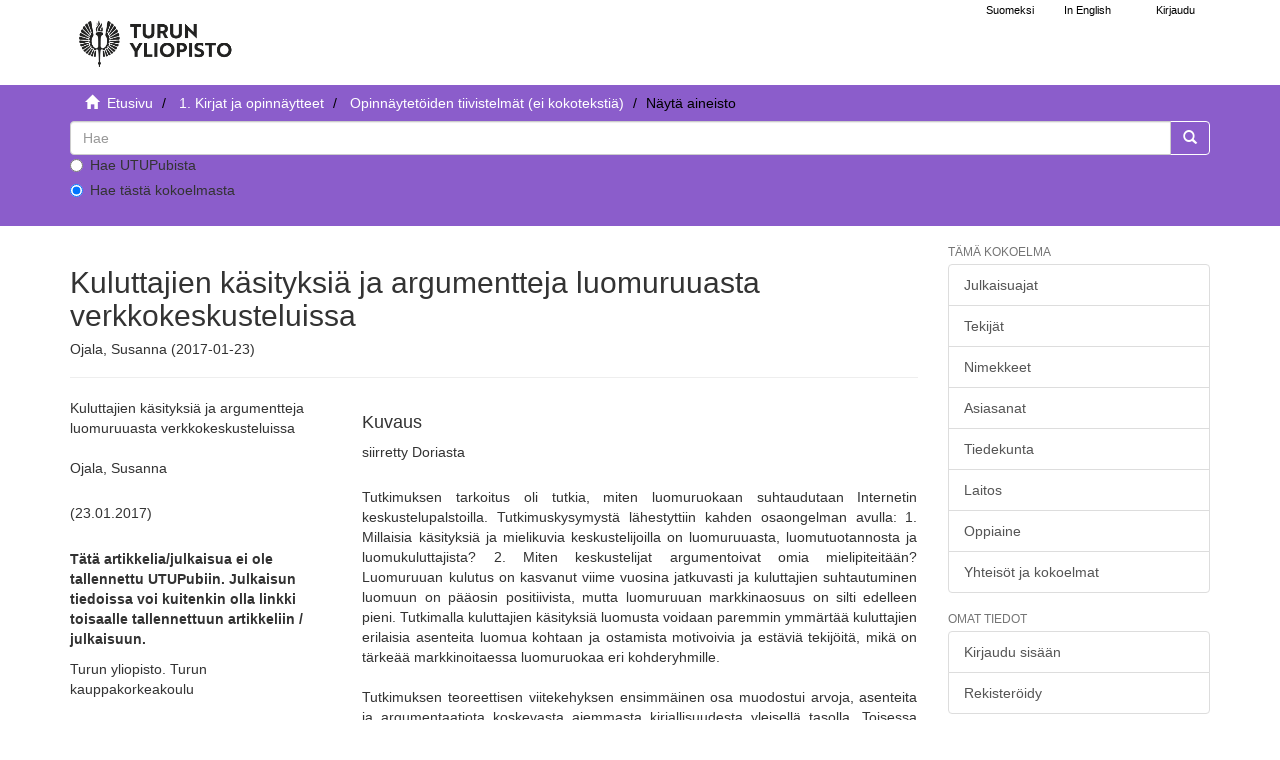

--- FILE ---
content_type: text/html;charset=utf-8
request_url: https://www.utupub.fi/handle/10024/130751
body_size: 5507
content:
<!DOCTYPE html>
                         <!--[if lt IE 7]> <html class="no-js lt-ie9 lt-ie8 lt-ie7" lang="fi"> <![endif]-->
                        <!--[if IE 7]>    <html class="no-js lt-ie9 lt-ie8" lang="fi"> <![endif]-->
                        <!--[if IE 8]>    <html class="no-js lt-ie9" lang="fi"> <![endif]-->
                        <!--[if gt IE 8]><!--> <html class="no-js" lang="fi"> <!--<![endif]-->
                        <head><META http-equiv="Content-Type" content="text/html; charset=UTF-8">
<meta content="text/html; charset=UTF-8" http-equiv="Content-Type">
<meta content="IE=edge,chrome=1" http-equiv="X-UA-Compatible">
<meta content="width=device-width,initial-scale=1" name="viewport">
<link rel="shortcut icon" href="/themes/turku56/images/favicon.ico">
<link rel="apple-touch-icon" href="/themes/turku56/images/apple-touch-icon.png">
<meta name="Generator" content="DSpace 5.6">
<link href="/themes/turku56/styles/main.css" rel="stylesheet">
<link type="text/css" href="/static/css/creativecommons/cc-icons.min.css" rel="stylesheet">
<link href="/themes/turku56/styles/shared/flatpickr.min.css" rel="stylesheet">
<link href="/themes/turku56/styles/shared/bootstrap-tokenfield.min.css" rel="stylesheet">
<link type="application/opensearchdescription+xml" rel="search" href="https://www.utupub.fi:443/open-search/description.xml" title="DSpace">
<script type="text/javascript">
                //Clear default text of emty text areas on focus
                function tFocus(element)
                {
                if (element.value == ' '){element.value='';}
                }
                //Clear default text of emty text areas on submit
                function tSubmit(form)
                {

                console.log(form);

                var defaultedElements = document.getElementsByTagName("textarea");
                for (var i=0; i != defaultedElements.length; i++){
                if (defaultedElements[i].value == ' '){
                defaultedElements[i].value='';}}

                //AM: If isbn is set, save it to localstorage for urn-generation
                var idType = document.getElementsByName("dc_identifier_qualifier");
                var idValue = document.getElementsByName("dc_identifier_value");
                var isbnValue = document.getElementsByName("dc_identifier_isbn");

                if (idValue.length == 0 && isbnValue.length > 0){
                if (isbnValue[0].value != ""){
                localStorage.setItem("form_isbn_id", isbnValue[0].value);
                }else if(isbnValue[0].value == ""){
                localStorage.removeItem("form_isbn_id");
                }
                }else if(idValue.length > 0 && isbnValue.length == 0){
                if (idType[0].value == "isbn" && idValue[0].value != ""){
                localStorage.setItem("form_isbn_id", idValue[0].value);
                } else if(idValue[0].value == ""){
                localStorage.removeItem("form_isbn_id");
                }
                }

                }
                //Disable pressing 'enter' key to submit a form (otherwise pressing 'enter' causes a submission to start over)
                function disableEnterKey(e)
                {
                var key;

                if(window.event)
                key = window.event.keyCode;     //Internet Explorer
                else
                key = e.which;     //Firefox and Netscape

                if(key == 13)  //if "Enter" pressed, then disable!
                return false;
                else
                return true;
                }
            </script><!--[if lt IE 9]>
                <script type="text/javascript" src="/themes/turku56/vendor/html5shiv/dist/html5shiv.js"> </script>
                <script type="text/javascript" src="/themes/turku56/vendor/respond/dest/respond.min.js"> </script>
                <![endif]--><script src="/themes/turku56/vendor/modernizr/modernizr.js" type="text/javascript"> </script>
<title>Kuluttajien k&auml;sityksi&auml; ja argumentteja luomuruuasta verkkokeskusteluissa - UTUPub</title>
<link rel="schema.DCTERMS" href="http://purl.org/dc/terms/" />
<link rel="schema.DC" href="http://purl.org/dc/elements/1.1/" />
<meta name="DC.contributor" content="Markkinointi" xml:lang="-" />
<meta name="DC.creator" content="Ojala, Susanna" />
<meta name="DCTERMS.dateAccepted" content="2017-01-23T08:41:06Z" scheme="DCTERMS.W3CDTF" />
<meta name="DCTERMS.available" content="2017-01-23T08:41:06Z" scheme="DCTERMS.W3CDTF" />
<meta name="DCTERMS.issued" content="2017-01-23" scheme="DCTERMS.W3CDTF" />
<meta name="DC.identifier" content="http://www.utupub.fi/handle/10024/130751" scheme="DCTERMS.URI" />
<meta name="DCTERMS.abstract" content="Tutkimuksen tarkoitus oli tutkia, miten luomuruokaan suhtaudutaan Internetin keskustelupalstoilla. Tutkimuskysymystä lähestyttiin kahden osaongelman avulla: 1. Millaisia käsityksiä ja mielikuvia keskustelijoilla on luomuruuasta, luomutuotannosta ja luomukuluttajista? 2. Miten keskustelijat argumentoivat omia mielipiteitään? Luomuruuan kulutus on kasvanut viime vuosina jatkuvasti ja kuluttajien suhtautuminen luomuun on pääosin positiivista, mutta luomuruuan markkinaosuus on silti edelleen pieni. Tutkimalla kuluttajien käsityksiä luomusta voidaan paremmin ymmärtää kuluttajien erilaisia asenteita luomua kohtaan ja ostamista motivoivia ja estäviä tekijöitä, mikä on tärkeää markkinoitaessa luomuruokaa eri kohderyhmille. &#xD;&#xA;&#xD;&#xA;Tutkimuksen teoreettisen viitekehyksen ensimmäinen osa muodostui arvoja, asenteita ja argumentaatiota koskevasta aiemmasta kirjallisuudesta yleisellä tasolla. Toisessa osassa arvoja ja asenteita tarkasteltiin luomuruuan näkökulmasta ja esiteltiin aiemmissa tutkimuksissa esiin nousseita luomuruuan ostamista motivoivia ja estäviä tekijöitä. &#xD;&#xA;&#xD;&#xA;Tutkimusmenetelmänä käytettiin netnografiaa, jossa etnografisia tutkimusmenetelmiä sovelletaan Internetissä esiintyvien yhteisöjen tutkimiseen. Tutkimus toteutettiin analysoimalla Internetissä esiintyvää luomuruoka-aiheista keskustelua käyttäen aineistona suomalaisia keskustelupalstoja ja luomuruokaa koskevien verkkouutisten kommenttikenttiä. &#xD;&#xA;&#xD;&#xA;Verkkokeskusteluissa ilmeni sekä myönteisiä että kielteisiä käsityksiä luomuruuasta, luomutuotannosta ja luomukuluttajista, mikä näkyi keskusteluissa vastakkainasetteluna luomuruokaa kannattavien ja sitä vastustavien tai epäilevien välillä. Tulosten perusteella kuluttajien myönteiset asenteet luomusta perustuvat ennen kaikkea käsityksiin luomuruuan terveellisyydestä, turvallisuudesta, paremmasta mausta sekä luomutuotannon ekologisuudesta ja vaikutuksista eläinten hyvinvoinnille. Kielteiset asenteet puolestaan liittyivät erityisesti epäuskoon luomuruuan tarjoamista hyödyistä,  korkeisiin hintoihin ja epäluottamukseen luomutuotteita ja luomujärjestelmää kohtaan. Keskusteluissa esiintyviä argumentoinnin keinoja olivat erityisesti vetoaminen tutkimuksiin tai muihin ulkoisiin lähteisiin, todisteiden puutteeseen, omiin kokemuksiin, omaan asiantuntijuuteen, historiaan sekä arvoihin. Tutkimustulokset osoittivat, että kuluttajien käsitykset luomusta ovat vaihtelevia ja osin ristiriitaisia, ja myös tietämys luomusta on osin puutteellista." xml:lang="-" />
<meta name="DC.language" content="fin" xml:lang="-" scheme="DCTERMS.RFC1766" />
<meta name="DC.publisher" content="fi=Turun yliopisto. Turun kauppakorkeakoulu|en=University of Turku. Turku School of Economics|" />
<meta name="DC.title" content="Kuluttajien käsityksiä ja argumentteja luomuruuasta verkkokeskusteluissa" xml:lang="-" />
<meta name="DC.type" content="fi=Pro gradu -tutkielma|en=Master's thesis|" />
<meta name="DC.description" content="siirretty Doriasta" />
<meta name="DC.contributor" content="fi=Turun kauppakorkeakoulu|en=Turku School of Economics|" />
<meta name="DC.contributor" content="fi=Markkinointi|en=Marketing|" />
<meta name="DC.contributor" content="fi=Markkinoinnin ja kansainvälisen liiketoiminnan laitos|en=Department of Marketing and International Business|" />
<meta name="DC.format" content="abstractOnly" />
<meta content="Kuluttajien k&auml;sityksi&auml; ja argumentteja luomuruuasta verkkokeskusteluissa" name="citation_title">
<meta content="fi=Turun yliopisto. Turun kauppakorkeakoulu|en=University of Turku. Turku School of Economics|" name="citation_publisher">
<meta content="Ojala, Susanna" name="citation_author">
<meta content="2017-01-23" name="citation_date">
<meta content="https://www.utupub.fi/handle/10024/130751" name="citation_abstract_html_url">
<meta content="fin" name="citation_language">
</head><body>
<a href="#maincontent" class="skip-nav screen-reader-text" id="skip-nav">Hypp&auml;&auml; sis&auml;lt&ouml;&ouml;n</a>
<header>
<div role="navigation" class="navbar navbar-default navbar-static-top">
<div id="navbarheader" class="container">
<div class="navbar-header">
<a class="navbar-brand-fi navbar-brand" href="/" aria-label="UTUPub Etusivu">
<div id="ds-header-logo"></div>
</a>
<div id="mobileLinks" class="navbar-header pull-right visible-xs hidden-sm hidden-md hidden-lg">
<ul class="nav nav-pills pull-left ">
<li class="dropdown" id="ds-language-selection-xs">
<button data-toggle="dropdown" class="dropdown-toggle navbar-toggle navbar-link" role="button" href="#" id="language-dropdown-toggle-xs"><b aria-hidden="true" class="visible-xs glyphicon glyphicon-globe"></b></button>
<ul data-no-collapse="true" aria-labelledby="language-dropdown-toggle-xs" role="menu" class="dropdown-menu pull-right">
<li role="presentation">
<a id="langlink" href="javascript:document.repost.locale.value='lfi'; document.repost.submit();" lang="fi">Suomeksi</a>
</li>
<li role="presentation">
<a id="langlink" href="javascript:document.repost.locale.value='len'; document.repost.submit();" lang="en">In English</a>
</li>
</ul>
</li>
<li>
<form method="get" action="/login" style="display: inline">
<button class="navbar-toggle navbar-link"><b aria-hidden="true" class="visible-xs glyphicon glyphicon-user"></b></button>
</form>
</li>
</ul>
<button data-toggle="offcanvas" class="navbar-toggle" type="button"><span class="sr-only">N&auml;yt&auml;/piilota sivun navigointi</span><span class="icon-bar"></span><span class="icon-bar"></span><span class="icon-bar"></span></button>
</div>
</div>
<div id="langSelectionWrapper" class="navbar-header pull-right hidden-xs">
<form method="post" name="repost" action="">
<input type="hidden" name="type"><input type="hidden" name="locale"><input value="" type="hidden" name="author">
</form>
<ul class="nav navbar-nav pull-left" id="languageSelection">
<li role="presentation">
<a id="langlink" href="javascript:document.repost.locale.value='lfi'; document.repost.submit();" lang="fi">Suomeksi</a>
</li>
<li role="presentation">
<a id="langlink" href="javascript:document.repost.locale.value='len'; document.repost.submit();" lang="en">In English</a>
</li>
</ul>
<ul class="nav navbar-nav pull-left">
<li>
<a href="/login"><span class="hidden-xs">Kirjaudu</span></a>
</li>
</ul>
<button type="button" class="navbar-toggle visible-sm" data-toggle="offcanvas"><span class="sr-only">N&auml;yt&auml;/piilota sivun navigointi</span><span class="icon-bar"></span><span class="icon-bar"></span><span class="icon-bar"></span></button>
</div>
</div>
</div>
</header>
<div class="trail-wrapper hidden-print">
<div class="container">
<div id="topsearchbar" class="row">
<div class="col-xs-12">
<div class="breadcrumb dropdown visible-xs">
<a data-toggle="dropdown" class="dropdown-toggle" role="button" href="#" id="trail-dropdown-toggle">N&auml;yt&auml; aineisto&nbsp;<b class="caret"></b></a>
<ul aria-labelledby="trail-dropdown-toggle" role="menu" class="dropdown-menu">
<li role="presentation">
<a role="menuitem" href="/"><i aria-hidden="true" class="glyphicon glyphicon-home"></i>&nbsp;
                        Etusivu</a>
</li>
<li role="presentation">
<a role="menuitem" href="/handle/10024/5788">1. Kirjat ja opinn&auml;ytteet</a>
</li>
<li role="presentation">
<a role="menuitem" href="/handle/10024/143706">Opinn&auml;ytet&ouml;iden tiivistelm&auml;t (ei kokoteksti&auml;) </a>
</li>
<li role="presentation" class="disabled">
<a href="#" role="menuitem">N&auml;yt&auml; aineisto</a>
</li>
</ul>
</div>
<ul class="breadcrumb hidden-xs">
<li>
<i aria-hidden="true" class="glyphicon glyphicon-home"></i>&nbsp;
            <a href="/">
<trail target="/">Etusivu</trail>
</a>
</li>
<li>
<a href="/handle/10024/5788">1. Kirjat ja opinn&auml;ytteet</a>
</li>
<li>
<a href="/handle/10024/143706">Opinn&auml;ytet&ouml;iden tiivistelm&auml;t (ei kokoteksti&auml;) </a>
</li>
<li class="active">N&auml;yt&auml; aineisto</li>
</ul>
<div class="ds-option-set" id="ds-search-option">
<form method="get" class="" id="ds-search-form" action="/discover">
<fieldset>
<div class="input-group">
<input aria-label="untranslated" placeholder="Hae" type="text" class="ds-text-field form-control" name="query">
<div class="radio">
<label><input value="" name="scope" type="radio" id="ds-search-form-scope-all">Hae UTUPubista</label>
</div>
<div class="radio">
<label><input checked name="scope" type="radio" id="ds-search-form-scope-container" value="10024/143706">Hae t&auml;st&auml; kokoelmasta</label>
</div>
<span class="input-group-btn"><button title="Siirry" class="ds-button-field btn btn-primary"><span aria-hidden="true" class="glyphicon glyphicon-search"></span></button></span>
</div>
</fieldset>
</form>
</div>
</div>
</div>
</div>
</div>
<div class="hidden" id="no-js-warning-wrapper">
<div id="no-js-warning">
<div class="notice failure">JavaScript is disabled for your browser. Some features of this site may not work without it.</div>
</div>
</div>
<div class="container" id="main-container">
<div class="row row-offcanvas row-offcanvas-right">
<div class="horizontal-slider contentwrapper clearfix">
<div id="maincontent" class="col-xs-12 col-sm-12 col-md-9 main-content">
<div>
<div id="aspect_artifactbrowser_ItemViewer_div_item-view" class="ds-static-div primary">
<!-- External Metadata URL: cocoon://metadata/handle/10024/130751/mets.xml?rightsMDTypes=METSRIGHTS-->
<div class="item-summary-view-metadata">
<h1>Kuluttajien k&auml;sityksi&auml; ja argumentteja luomuruuasta verkkokeskusteluissa</h1>
<h5>Ojala, Susanna (2017-01-23)</h5>
<hr>
<div class="row">
<div class="col-sm-4">
<div class="simple-item-view-title">Kuluttajien k&auml;sityksi&auml; ja argumentteja luomuruuasta verkkokeskusteluissa</div>
<br>
<div class="simple-item-view-authors item-page-field-wrapper table">
<div>Ojala, Susanna</div>
</div>
<div class="simple-item-view-date word-break item-page-field-wrapper table">(23.01.2017)</div>
<div class="row">
<div class="col-xs-4 col-sm-10"></div>
<div class="col-xs-6 col-sm-12">
<p>
<b>T&auml;t&auml; artikkelia/julkaisua ei ole tallennettu UTUPubiin. Julkaisun tiedoissa voi kuitenkin olla linkki toisaalle tallennettuun artikkeliin / julkaisuun.</b>
</p>
</div>
</div>
<div class="simple-item-view-publisher">Turun yliopisto. Turun kauppakorkeakoulu</div>
<div class="simple-item-view-rights table"></div>
<div class="simple-item-view-show-full item-page-field-wrapper table">
<a href="/handle/10024/130751?show=full">N&auml;yt&auml; kaikki kuvailutiedot</a>
</div>
</div>
<div class="col-sm-8">
<div class="simple-item-view-description item-page-field-wrapper table">
<h4>Kuvaus</h4>
<div>siirretty Doriasta</div>
</div>
<div class="simple-item-view-description item-page-field-wrapper table">
<h5 class="visible-xs">Tiivistelm&auml;</h5>
<div>Tutkimuksen tarkoitus oli tutkia, miten luomuruokaan suhtaudutaan Internetin keskustelupalstoilla. Tutkimuskysymystä lähestyttiin kahden osaongelman avulla: 1. Millaisia käsityksiä ja mielikuvia keskustelijoilla on luomuruuasta, luomutuotannosta ja luomukuluttajista? 2. Miten keskustelijat argumentoivat omia mielipiteitään? Luomuruuan kulutus on kasvanut viime vuosina jatkuvasti ja kuluttajien suhtautuminen luomuun on pääosin positiivista, mutta luomuruuan markkinaosuus on silti edelleen pieni. Tutkimalla kuluttajien käsityksiä luomusta voidaan paremmin ymmärtää kuluttajien erilaisia asenteita luomua kohtaan ja ostamista motivoivia ja estäviä tekijöitä, mikä on tärkeää markkinoitaessa luomuruokaa eri kohderyhmille. <br><br>Tutkimuksen teoreettisen viitekehyksen ensimmäinen osa muodostui arvoja, asenteita ja argumentaatiota koskevasta aiemmasta kirjallisuudesta yleisellä tasolla. Toisessa osassa arvoja ja asenteita tarkasteltiin luomuruuan näkökulmasta ja esiteltiin aiemmissa tutkimuksissa esiin nousseita luomuruuan ostamista motivoivia ja estäviä tekijöitä. <br><br>Tutkimusmenetelmänä käytettiin netnografiaa, jossa etnografisia tutkimusmenetelmiä sovelletaan Internetissä esiintyvien yhteisöjen tutkimiseen. Tutkimus toteutettiin analysoimalla Internetissä esiintyvää luomuruoka-aiheista keskustelua käyttäen aineistona suomalaisia keskustelupalstoja ja luomuruokaa koskevien verkkouutisten kommenttikenttiä. <br><br>Verkkokeskusteluissa ilmeni sekä myönteisiä että kielteisiä käsityksiä luomuruuasta, luomutuotannosta ja luomukuluttajista, mikä näkyi keskusteluissa vastakkainasetteluna luomuruokaa kannattavien ja sitä vastustavien tai epäilevien välillä. Tulosten perusteella kuluttajien myönteiset asenteet luomusta perustuvat ennen kaikkea käsityksiin luomuruuan terveellisyydestä, turvallisuudesta, paremmasta mausta sekä luomutuotannon ekologisuudesta ja vaikutuksista eläinten hyvinvoinnille. Kielteiset asenteet puolestaan liittyivät erityisesti epäuskoon luomuruuan tarjoamista hyödyistä,  korkeisiin hintoihin ja epäluottamukseen luomutuotteita ja luomujärjestelmää kohtaan. Keskusteluissa esiintyviä argumentoinnin keinoja olivat erityisesti vetoaminen tutkimuksiin tai muihin ulkoisiin lähteisiin, todisteiden puutteeseen, omiin kokemuksiin, omaan asiantuntijuuteen, historiaan sekä arvoihin. Tutkimustulokset osoittivat, että kuluttajien käsitykset luomusta ovat vaihtelevia ja osin ristiriitaisia, ja myös tietämys luomusta on osin puutteellista.</div>
</div>
<div class="simple-item-view-collections item-page-field-wrapper table">
<h5>Kokoelmat</h5>
<ul class="ds-referenceSet-list">
<!-- External Metadata URL: cocoon://metadata/handle/10024/143706/mets.xml-->
<li>
<a href="/handle/10024/143706">Opinn&auml;ytet&ouml;iden tiivistelm&auml;t (ei kokoteksti&auml;) </a> [6013]</li>
</ul>
</div>
</div>
</div>
</div>
</div>
</div>
<div class="visible-xs visible-sm">
<footer>
<div class="row">
<hr>
<div class="col-xs-7 col-sm-7">
<div class="hidden-print">Turun yliopiston kirjasto | Turun yliopisto</div>
</div>
<div class="col-xs-5 col-sm-5 hidden-print">
<div class="pull-right">
<a href="/contact">julkaisut@utu.fi</a> | <a href="https://www.utu.fi/fi/tietosuoja/kirjaston-tietosuojailmoitukset">Tietosuoja</a> | <a href="/utupub_saavutettavuusseloste.html">Saavutettavuusseloste</a>
</div>
</div>
</div>
<a class="hidden" href="/htmlmap">&nbsp;</a>
<p>&nbsp;</p>
</footer>
</div>
</div>
<div role="navigation" id="sidebar" class="col-xs-6 col-sm-3 sidebar-offcanvas">
<div class="word-break hidden-print" id="ds-options">
<h4 class="ds-option-set-head  h6">T&auml;m&auml; kokoelma</h4>
<div id="aspect_viewArtifacts_Navigation_list_browse" class="list-group">
<a href="/handle/10024/143706/browse?type=dateissued" class="list-group-item ds-option">Julkaisuajat</a><a href="/handle/10024/143706/browse?type=author" class="list-group-item ds-option">Tekij&auml;t</a><a href="/handle/10024/143706/browse?type=title" class="list-group-item ds-option">Nimekkeet</a><a href="/handle/10024/143706/browse?type=subject" class="list-group-item ds-option">Asiasanat</a><a href="/handle/10024/143706/browse?type=faculty" class="list-group-item ds-option">Tiedekunta</a><a href="/handle/10024/143706/browse?type=department" class="list-group-item ds-option">Laitos</a><a href="/handle/10024/143706/browse?type=studysubject" class="list-group-item ds-option">Oppiaine</a><a href="/community-list" class="list-group-item ds-option">Yhteis&ouml;t ja kokoelmat</a>
</div>
<div id="aspect_viewArtifacts_Navigation_list_browse2" class="list-group"></div>
<h4 class="ds-option-set-head  h6">Omat tiedot</h4>
<div id="aspect_viewArtifacts_Navigation_list_account" class="list-group">
<a href="/login" class="list-group-item ds-option">Kirjaudu sis&auml;&auml;n</a><a href="/register" class="list-group-item ds-option">Rekister&ouml;idy</a>
</div>
<div id="aspect_viewArtifacts_Navigation_list_context" class="list-group"></div>
<div id="aspect_viewArtifacts_Navigation_list_administrative" class="list-group"></div>
<div id="aspect_discovery_Navigation_list_discovery" class="list-group"></div>
</div>
</div>
</div>
</div>
<div class="hidden-xs hidden-sm">
<footer>
<div class="row">
<hr>
<div class="col-xs-7 col-sm-7">
<div class="hidden-print">Turun yliopiston kirjasto | Turun yliopisto</div>
</div>
<div class="col-xs-5 col-sm-5 hidden-print">
<div class="pull-right">
<a href="/contact">julkaisut@utu.fi</a> | <a href="https://www.utu.fi/fi/tietosuoja/kirjaston-tietosuojailmoitukset">Tietosuoja</a> | <a href="/utupub_saavutettavuusseloste.html">Saavutettavuusseloste</a>
</div>
</div>
</div>
<a class="hidden" href="/htmlmap">&nbsp;</a>
<p>&nbsp;</p>
</footer>
</div>
</div>
<script>if(!window.DSpace){window.DSpace={};}window.DSpace.context_path='';window.DSpace.theme_path='/themes/turku56/';</script><script src="/themes/turku56/scripts/theme.js"> </script><script src="/themes/turku56/scripts/photoswipe.js"> </script><script src="/themes/turku56/scripts/fa.js"> </script><script src="/themes/turku56/scripts/ps_gallery.js"> </script><script src="/themes/turku56/scripts/flatpickr.min.js"> </script><script src="/themes/turku56/scripts/annif.js"> </script>
</body></html>
